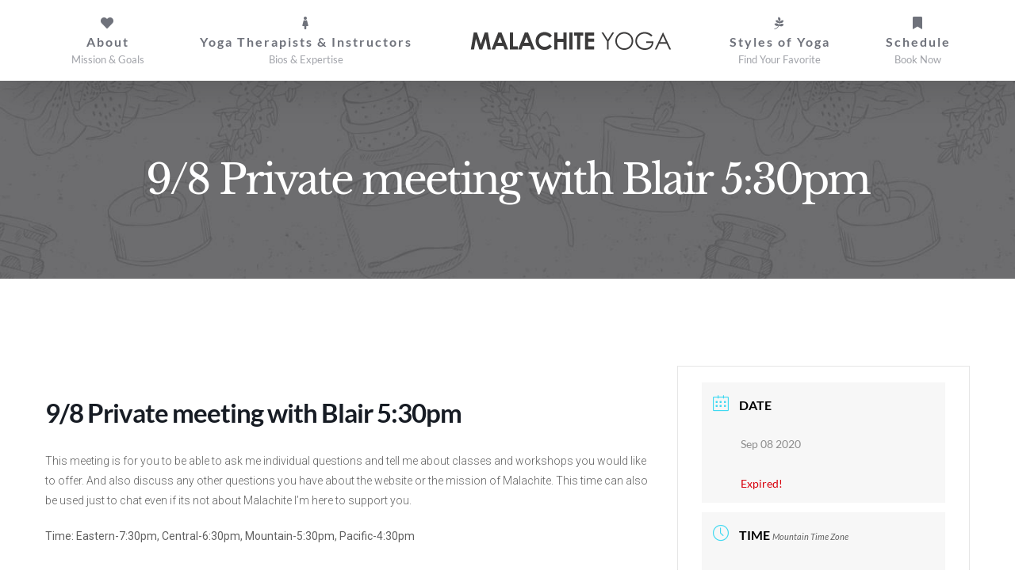

--- FILE ---
content_type: application/javascript
request_url: https://www.malachiteyoga.com/wp-content/plugins/mec-user-dashboard/assets/js/mec-ud.js?ver=5.7.14
body_size: 25264
content:
jQuery(document).ready(function () {
    jQuery('.mec-ud-content-wrap .mec-ud-content:first-child').addClass('active');
    jQuery('.mec-ud-wrap .mec-ud-menu a:first-child').addClass('active');
    
    jQuery('.mec-ud-menu a').on('click' , function(e) {
        e.preventDefault();

        var click_id = jQuery(this).attr('data-onClick');

        jQuery('.mec-ud-content-wrap .mec-ud-content').removeClass('active');
        jQuery('.mec-ud-content-wrap').find('#'+click_id).addClass('active');

        jQuery('.mec-ud-wrap .mec-ud-menu a').removeClass('active');
        jQuery(this).addClass('active');
    });

    // Content
    var $content = jQuery('.mec-ud-wrap .col-md-9');
    
    // Profile form
    var $formNotice = jQuery('.form-notice');
    var $imgForm = jQuery('.mec-profile-form');
    var $imgNotice = $imgForm.find('.image-notice');
    var $imgPreview = $imgForm.find('.mec-ud-attachment-image');
    var $imgFile = $imgForm.find('.image-file');
    var $imgId = $imgForm.find('[name="image_id"]');
    var $userId = $imgForm.find('[name="mec_ud_userID"]');
    var $img_bg = jQuery(".mec-ud-submit-profile").find('img').clone();

    // Organizer form
    var $orgForm = jQuery('.mec-organizer-form');
    var $orgID = $orgForm.find('[name="mec_ud_orgID"]');
    var $orgFile = $orgForm.find('.image-file');
    var $orgImgId = $orgForm.find('[name="image_id"]');
    var $orgNotice = $orgForm.find('.image-notice');
    var $orgPreview = $orgForm.find('.mec-ud-attachment-image');
    var $org_bg = jQuery(".mec-ud-submit-organizer").find('img').clone();

    // Speaker form
    var $speakerForm = jQuery('.mec-speaker-form');
    var $speakerID = $speakerForm.find('[name="mec_ud_speakerID"]');
    var $speakerFile = $speakerForm.find('.image-file');
    var $speakerImgId = $speakerForm.find('[name="image_id"]');
    var $speakerNotice = $speakerForm.find('.image-notice');
    var $speakerPreview = $speakerForm.find('.mec-ud-attachment-image');
    var $speaker_bg = jQuery(".mec-ud-submit-speaker").find('img').clone();

    // Load chart Filters by default
    var $chartForm = jQuery('.mec-ud-reports-filters.mec-ud-sales-report');
    var $chartDate = $chartForm.find('input[name="mec-ud-date"]');
    var $chartData = $chartForm.find('input[name="mec-ud-data"]');
    var $chartSign = $chartForm.find('input[name="mec-ud-sign"]');

    // Pie form 
    var $PieForm = jQuery('.mec-ud-reports-filters.mec-ud-gateway-report');
    var $PieLabels = $PieForm.find('input[name="mec-ud-pie-lables"]');
    var $PieData = $PieForm.find('input[name="mec-ud-pie-data"]');
    var $PieColors = $PieForm.find('input[name="mec-ud-pie-colors"]');
    
    // Submit Chart Filter
    var $chartStart = $chartForm.find('.mec-ud-filter-start');
    var $chartEnd = $chartForm.find('.mec-ud-filter-end');
    var $chartType = $chartForm.find('select[name="type"]');
    var $chartChart = $chartForm.find('select[name="chart"]');

    // Save profile avatar
    $imgFile.on('change', function (e) {
        e.preventDefault();
        var formData = new FormData();

        formData.append('action', 'upload-attachment');
        formData.append('async-upload', $imgFile[0].files[0]);
        formData.append('name', $imgFile[0].files[0].name);
        formData.append('_wpnonce', mec_ud_config.nonce);

        jQuery.ajax({
            url: mec_ud_config.upload_url,
            data: formData,
            processData: false,
            contentType: false,
            dataType: 'json',
            type: 'POST',
            beforeSend: function () {
                $imgNotice.html('Uploading&hellip;').show();
            },
            success: function (resp) {
                if (resp.success) {
                    $imgNotice.html('Successfully uploaded.');
                    var img = jQuery('<img>', {
                        src: resp.data.url
                    });

                    $imgId.val(resp.data.id);
                    //$imgPreview.html(img).show();

                    jQuery.ajax({
                        url: mec_ud_config.ajax_url,
                        data: {
                            action: 'mec_ud_update_custom_user_profile_frontend',
                            mec_ud_userID: $userId.val(),
                            mec_ud_imgID: $imgId.val(),
                        },
                        type: 'POST',
                        success: function (data) {
                            $imgPreview.html(data).show();
                        }
                    });

                } else {
                    $imgNotice.html('Fail to upload image. Please try again.');
                    $imgFile.show();
                    $imgId.val('');
                }
            }
        });
    });

    // Save profile data
    jQuery('.mec-ud-submit-profile').on('click', function (e) {
        e.preventDefault();

        var $mec_user_fname = ($imgForm.find('[name="mec_user_fname"]').val() == '') ? $imgForm.find('[name="mec_user_fname_hidden"]') : $imgForm.find('[name="mec_user_fname"]');
        var $mec_user_lname = ($imgForm.find('[name="mec_user_lname"]').val() == '') ? $imgForm.find('[name="mec_user_lname_hidden"]') : $imgForm.find('[name="mec_user_lname"]');
        var $mec_user_email = ($imgForm.find('[name="mec_user_email"]').val() == '') ? $imgForm.find('[name="mec_user_email_hidden"]') : $imgForm.find('[name="mec_user_email"]');
        var $mec_user_url = ($imgForm.find('[name="mec_user_url"]').val() == '') ? $imgForm.find('[name="mec_user_url_hidden"]') : $imgForm.find('[name="mec_user_url"]');
        jQuery.ajax({
            url: mec_ud_config.ajax_url,
            data: {
                action: 'mec_ud_update_custom_user_profile_details_frontend',
                mec_ud_userID: $userId.val(),
                mec_ud_imgID: $imgId.val(),
                mec_user_fname: $mec_user_fname.val(),
                mec_user_lname: $mec_user_lname.val(),
                mec_user_email: $mec_user_email.val(),
                mec_user_url: $mec_user_url.val(),
            },
            type: 'POST',
            beforeSend: function () {
                jQuery(".mec-ud-submit-profile").find('img').remove();
                jQuery("<div class=\"mec-ud-saveLoader-hover\"></div>").appendTo($content);
                jQuery("<div class=\"mec-ud-saveLoader\"><div class=\"mec-loader\"></div></div>").insertBefore(".mec-ud-submit-profile span");
            },
            success: function (resp) {
                $content.find('.mec-ud-saveLoader').remove();
                $content.find('.mec-ud-saveLoader-hover').remove();
                $img_bg.insertBefore(".mec-ud-submit-profile span");
            }
        });
    })

    // Input animation
    jQuery('.mec-ud-wrap').find('.mec-ud-form').find('label').on('click', function () {
        jQuery(this).closest('.mec-ud-form').find('input , textarea , select').focus();
    });
    jQuery('.mec-ud-form').find('input , textarea , select').on('focusin', function () {
        var $this = jQuery(this),
            value = $this.val();
        $this.closest('.mec-ud-form').addClass('mec-ud-active');
    });
    jQuery('.mec-ud-form').find('input , textarea , select').on('focusout', function () {
        var $this = jQuery(this),
            value = $this.val();
        if (value == '' && $this[0]['localName'] != 'textarea' ) {
            jQuery(this).closest('.mec-ud-form').removeClass('mec-ud-active');
        }
        if ($this[0]['localName'] == 'textarea') jQuery(this).closest('.mec-ud-form').removeClass('mec-ud-active');
    });

    jQuery('.mec-ud-form').find('textarea').on('focusin', function () {
        var areaheight = jQuery(this)[0].scrollHeight;
        jQuery(this).css({
            'height': areaheight,
        })
    });

    // Save organizer image
    $orgFile.on('change', function (e) {
        e.preventDefault();

        var orgFormData = new FormData();
        orgFormData.append('action', 'upload-attachment');
        orgFormData.append('async-upload', $orgFile[0].files[0]);
        orgFormData.append('name', $orgFile[0].files[0].name);
        orgFormData.append('_wpnonce', mec_ud_config.nonce);

        jQuery.ajax({
            url: mec_ud_config.upload_url,
            data: orgFormData,
            processData: false,
            contentType: false,
            dataType: 'json',
            type: 'POST',
            beforeSend: function () {
                $orgNotice.html('Uploading&hellip;').show();
            },
            success: function (resp) {
                if (resp.success) {
                    $orgNotice.html('Successfully uploaded.');
                    var img = jQuery('<img>', {
                        src: resp.data.url
                    });
                    $orgImgId.val(resp.data.id);
                    //$orgPreview.html(img).show();

                    jQuery.ajax({
                        url: mec_ud_config.ajax_url,
                        data: {
                            action: 'mec_ud_update_organizer_thumbnail',
                            mec_ud_orgID: $orgID.val(),
                            mec_ud_orgImgID: $orgImgId.val(),
                        },
                        type: 'POST',
                        success: function (data) {
                            $orgPreview.html(img).show();
                        }
                    });

                } else {
                    $orgNotice.html('Fail to upload image. Please try again.');
                    $orgFile.show();
                    $orgImgId.val('');
                }
            }
        });
    });

    // Save orgaznizer data
    jQuery('.mec-ud-submit-organizer').on('click', function (e) {
        e.preventDefault();

        var $mec_organizer_name = ($orgForm.find('[name="mec_organizer_name"]').val() == '') ? $orgForm.find('[name="mec_organizer_name_hidden"]') : $orgForm.find('[name="mec_organizer_name"]');
        var $mec_organizer_description = ($orgForm.find('[name="mec_organizer_desc"]').val() == '') ? $orgForm.find('[name="mec_organizer_desc_hidden"]') : $orgForm.find('[name="mec_organizer_desc"]');
        var $mec_organizer_tel = ($orgForm.find('[name="mec_organizer_tel"]').val() == '') ? $orgForm.find('[name="mec_organizer_tel_hidden"]') : $orgForm.find('[name="mec_organizer_tel"]');
        var $mec_organizer_email = ($orgForm.find('[name="mec_organizer_email"]').val() == '') ? $orgForm.find('[name="mec_organizer_email_hidden"]') : $orgForm.find('[name="mec_organizer_email"]');
        var $mec_organizer_url = ($orgForm.find('[name="mec_organizer_url"]').val() == '') ? $orgForm.find('[name="mec_organizer_url_hidden"]') : $orgForm.find('[name="mec_organizer_url"]');

        jQuery.ajax({
            url: mec_ud_config.ajax_url,
            data: {
                action: 'mec_ud_update_organizer_data',
                mec_ud_orgID: $orgID.val(),
                mec_ud_org_name: $mec_organizer_name.val(),
                mec_ud_org_desc: $mec_organizer_description.val(),
                mec_ud_org_tel: $mec_organizer_tel.val(),
                mec_ud_org_email: $mec_organizer_email.val(),
                mec_ud_org_url: $mec_organizer_url.val(),
                mec_ud_orgImgID: $orgImgId.val(),
            },
            type: 'POST',
            beforeSend: function () {
                jQuery(".mec-ud-submit-organizer").find('img').remove();
                jQuery("<div class=\"mec-ud-saveLoader-hover\"></div>").appendTo($orgForm);
                jQuery("<div class=\"mec-ud-saveLoader\"><div class=\"mec-loader\"></div></div>").insertBefore(".mec-ud-submit-organizer span");
            },
            success: function (resp) {
                $orgForm.find('.mec-ud-saveLoader').remove();
                $orgForm.find('.mec-ud-saveLoader-hover').remove();
                $img_bg.insertBefore(".mec-ud-submit-organizer span");
            }
        });

    });


    // Save speaker image
    $speakerFile.on('change', function (e) {
        e.preventDefault();

        var speakerFormData = new FormData();
        speakerFormData.append('action', 'upload-attachment');
        speakerFormData.append('async-upload', $speakerFile[0].files[0]);
        speakerFormData.append('name', $speakerFile[0].files[0].name);
        speakerFormData.append('_wpnonce', mec_ud_config.nonce);

        jQuery.ajax({
            url: mec_ud_config.upload_url,
            data: speakerFormData,
            processData: false,
            contentType: false,
            dataType: 'json',
            type: 'POST',
            beforeSend: function () {
                $speakerNotice.html('Uploading&hellip;').show();
            },
            success: function (resp) {
                if (resp.success) {
                    $speakerNotice.html('Successfully uploaded.');
                    var img = jQuery('<img>', {
                        src: resp.data.url
                    });
                    $speakerImgId.val(resp.data.id);
                    //$speakerPreview.html(img).show();

                    jQuery.ajax({
                        url: mec_ud_config.ajax_url,
                        data: {
                            action: 'mec_ud_update_speaker_thumbnail',
                            mec_ud_speakerID: $speakerID.val(),
                            mec_ud_speakerImgID: $speakerImgId.val(),
                        },
                        type: 'POST',
                        success: function (data) {
                            $speakerPreview.html(img).show();
                        }
                    });

                } else {
                    $speakerNotice.html('Fail to upload image. Please try again.');
                    $speakerFile.show();
                    $speakerImgId.val('');
                }
            }
        });
    });

    // Save speaker data
    jQuery('.mec-ud-submit-speaker').on('click', function (e) {
        e.preventDefault();

        var $mec_speaker_name = ($speakerForm.find('[name="mec_speaker_name"]').val() == '') ? $speakerForm.find('[name="mec_speaker_name_hidden"]') : $speakerForm.find('[name="mec_speaker_name"]');
        var $mec_speaker_description = ($speakerForm.find('[name="mec_speaker_desc"]').val() == '') ? $speakerForm.find('[name="mec_speaker_desc_hidden"]') : $speakerForm.find('[name="mec_speaker_desc"]');
        var $mec_speaker_job_title = ($speakerForm.find('[name="mec_speaker_job_title"]').val() == '') ? $speakerForm.find('[name="mec_speaker_job_title_hidden"]') : $speakerForm.find('[name="mec_speaker_job_title"]');
        var $mec_speaker_tel = ($speakerForm.find('[name="mec_speaker_tel"]').val() == '') ? $speakerForm.find('[name="mec_speaker_tel_hidden"]') : $speakerForm.find('[name="mec_speaker_tel"]');
        var $mec_speaker_email = ($speakerForm.find('[name="mec_speaker_email"]').val() == '') ? $speakerForm.find('[name="mec_speaker_email_hidden"]') : $speakerForm.find('[name="mec_speaker_email"]');
        var $mec_speaker_facebook = ($speakerForm.find('[name="mec_speaker_facebook"]').val() == '') ? $speakerForm.find('[name="mec_speaker_facebook_hidden"]') : $speakerForm.find('[name="mec_speaker_facebook"]');
        var $mec_speaker_instagram = ($speakerForm.find('[name="mec_speaker_instagram"]').val() == '') ? $speakerForm.find('[name="mec_speaker_instagram_hidden"]') : $speakerForm.find('[name="mec_speaker_instagram"]');
        var $mec_speaker_twitter = ($speakerForm.find('[name="mec_speaker_twitter"]').val() == '') ? $speakerForm.find('[name="mec_speaker_twitter_hidden"]') : $speakerForm.find('[name="mec_speaker_twitter"]');

        jQuery.ajax({
            url: mec_ud_config.ajax_url,
            data: {
                action: 'mec_ud_update_speaker_data',
                mec_ud_speakerID: $speakerID.val(),
                mec_ud_speaker_name: $mec_speaker_name.val(),
                mec_ud_speaker_desc: $mec_speaker_description.val(),
                mec_ud_speaker_job_title: $mec_speaker_job_title.val(),
                mec_ud_speaker_tel: $mec_speaker_tel.val(),
                mec_ud_speaker_email: $mec_speaker_email.val(),
                mec_ud_speaker_facebook: $mec_speaker_facebook.val(),
                mec_ud_speaker_instagram: $mec_speaker_instagram.val(),
                mec_ud_speaker_twitter: $mec_speaker_twitter.val(),
                mec_ud_speakerImgID: $speakerImgId.val(),
            },
            type: 'POST',
            beforeSend: function () {
                jQuery(".mec-ud-submit-speaker").find('img').remove();
                jQuery("<div class=\"mec-ud-saveLoader-hover\"></div>").appendTo($speakerForm);
                jQuery("<div class=\"mec-ud-saveLoader\"><div class=\"mec-loader\"></div></div>").insertBefore(".mec-ud-submit-speaker span");
            },
            success: function (resp) {
                $speakerForm.find('.mec-ud-saveLoader').remove();
                $speakerForm.find('.mec-ud-saveLoader-hover').remove();
                $img_bg.insertBefore(".mec-ud-submit-speaker span");
            }
        });

    });

    // me-ud-spec-ticket clicked
    jQuery('.me-ud-spec-ticket').on('click', function(){
        jQuery('.mec-ud-menu a[data-onclick="mec-ud-tickets"]').trigger('click');
    });

    // me-ud-spec-event clicked
    jQuery('.me-ud-spec-event').on('click', function () {
        jQuery('.mec-ud-menu a[data-onclick="mec-ud-events"]').trigger('click');
    })

    // Load Report chart by default
    if (jQuery(".mec-ud-reports-filters").length > 0) {
        var udChart = document.getElementById("mec_ud_reports_chatrs");
        var mecReportChart = new Chart(udChart,
        {
            type: "line",
            data:
            {
                labels: $chartDate.val().split(','),
                datasets: [{
                    label: "Total " + $chartSign.val(),
                    data: $chartData.val().split(','),
                    backgroundColor: "rgba(159, 216, 255, 0.3)",
                    borderColor: "#36A2EB",
                    borderWidth: 1
                }]
            }
        });

        var udPie = document.getElementById("mec_ud_gateways_chart");
        var mecReportPie = new Chart(udPie,
        {
            type: "pie",
            data:
            {
                labels: $PieLabels.val().split(','),
                datasets: [{
                    data: $PieData.val().split(','),
                    backgroundColor: $PieColors.val().split(',')
                }]
            }
        });
        
    }

    // Load Pie report by default
    

    // Select Event in Reports
    jQuery('.mec-ud-reports-selectbox-event').select2();
    jQuery('.mec-ud-reports-selectbox-event').on('change', function () {
        // Change Tickets and Total
        var $tickets_and_total = jQuery('.mec-ud-reports-number');
        var $event_id = jQuery('.mec-ud-reports-selectbox-event').val();
        jQuery.ajax({
            url: mec_ud_config.ajax_url,
            data: {
                action: 'get_tickets_and_total',
                event_id: $event_id,
                start: $chartStart.val(),
                end: $chartEnd.val(),
                type: $chartType.val(),
            },
            type: 'POST',
            beforeSend: function () {
                jQuery("<div class=\"mec-ud-saveLoader-hover\"></div>").appendTo($content);
            },
            success: function (resp) {
                id_numbers = JSON.parse(resp);
                $tickets_and_total.find('.mec-ud-reports-number-spec-ticket').find('div:first-of-type').text(id_numbers[0]);
                $tickets_and_total.find('.mec-ud-reports-number-spec-total').find('div:first-of-type span:last-of-type').text(id_numbers[1]);
                $chartDate.val(id_numbers[2]);
                $chartData.val(id_numbers[3]);
                $PieLabels.val(id_numbers[4])
                $PieData.val(id_numbers[5])
                $PieColors.val(id_numbers[6])

                // Refresh chart
                mecReportChart.destroy();
                console.log($chartDate.val().split(','));
                mecReportChart = new Chart(udChart,
                {
                    type: "line",
                    data:
                    {
                        labels: $chartDate.val().split(','),
                        datasets: [{
                            label: "Total " + $chartSign.val(),
                            data: $chartData.val().split(','),
                            backgroundColor: "rgba(159, 216, 255, 0.3)",
                            borderColor: "#36A2EB",
                            borderWidth: 1
                        }]
                    }
                });

                // Refresh Pie
                mecReportPie.destroy();
                mecReportPie = new Chart(udPie,
                {
                    type: "pie",
                    data:
                    {
                        labels: $PieLabels.val().split(','),
                        datasets: [{
                            data: $PieData.val().split(','),
                            backgroundColor: $PieColors.val().split(',')
                        }]
                    }
                });

                if (jQuery('.mec-ud-reports-sales-wrap').hasClass('active')) {
                    jQuery('#mec_ud_gateways_chart').hide();
                } else if (jQuery('.mec-ud-reports-gateway-wrap').hasClass('active')) {
                    jQuery('#mec_ud_reports_chatrs').hide();
                }

                $content.find('.mec-ud-saveLoader-hover').remove();
            }
        });
    });
    
    // Filter Button 
    jQuery('.mec-ud-reports-filters button').on('click', function(event){
        event.preventDefault()
        var $event_id = jQuery('.mec-ud-reports-selectbox-event').val();
        jQuery.ajax({
            url: mec_ud_config.ajax_url,
            data: {
                action: 'chart_data_filter_button',
                event_id: $event_id,
                start: $chartStart.val(),
                end: $chartEnd.val(),
                type: $chartType.val(),
            },
            type: 'POST',
            beforeSend: function () {
                jQuery("<div class=\"mec-ud-saveLoader-hover\"></div>").appendTo($content);
            },
            success: function (resp) {
                console.log(resp);
                info = JSON.parse(resp);

                // Refresh chart
                mecReportChart.destroy();
                mecReportChart = new Chart(udChart,
                {
                    type: $chartChart.val(),
                    data:
                    {
                        labels: info[0].split(','),
                        datasets: [{
                            label: "Total " + $chartSign.val(),
                            data: info[1].split(','),
                            backgroundColor: "rgba(159, 216, 255, 0.3)",
                            borderColor: "#36A2EB",
                            borderWidth: 1
                        }]
                    }
                });

                // Refresh Pie
                mecReportPie.destroy();
                mecReportPie = new Chart(udPie,
                {
                    type: "pie",
                    data:
                    {
                        labels: info[2].split(','),
                        datasets: [{
                            data: info[3].split(','),
                            backgroundColor: info[4].split(',')
                        }]
                    }
                });

                if ( jQuery('.mec-ud-reports-sales-wrap').hasClass('active') ) {
                    jQuery('#mec_ud_gateways_chart').hide();
                } else if ( jQuery('.mec-ud-reports-gateway-wrap').hasClass('active') ) {
                    jQuery('#mec_ud_reports_chatrs').hide();
                }
                
                $content.find('.mec-ud-saveLoader-hover').remove();
            }
        });
    })

    // Pie chart
    jQuery('#mec_ud_gateways_chart').hide();
    jQuery('.mec-ud-btn-gateways').on('click', function (event) {
        event.preventDefault();
        jQuery(this).addClass('mec-selected');
        jQuery('.mec-ud-btn-sales').removeClass('mec-selected');
        jQuery('#mec_ud_gateways_chart').show();
        jQuery('#mec_ud_reports_chatrs').hide();
        jQuery('form.mec-ud-reports-filters select').hide();
        jQuery('.mec-ud-reports-sales-wrap').removeClass('active');
        jQuery('.mec-ud-reports-gateway-wrap').addClass('active').show();
    })
    jQuery('.mec-ud-btn-sales').on('click', function (event) {
        event.preventDefault();
        jQuery(this).addClass('mec-selected');
        jQuery('.mec-ud-btn-gateways').removeClass('mec-selected');
        jQuery('#mec_ud_gateways_chart').hide();
        jQuery('#mec_ud_reports_chatrs').show();
        jQuery('form.mec-ud-reports-filters select').show();
        jQuery('.mec-ud-reports-gateway-wrap').removeClass('active');
        jQuery('.mec-ud-reports-sales-wrap').addClass('active').show();
    })
    
});